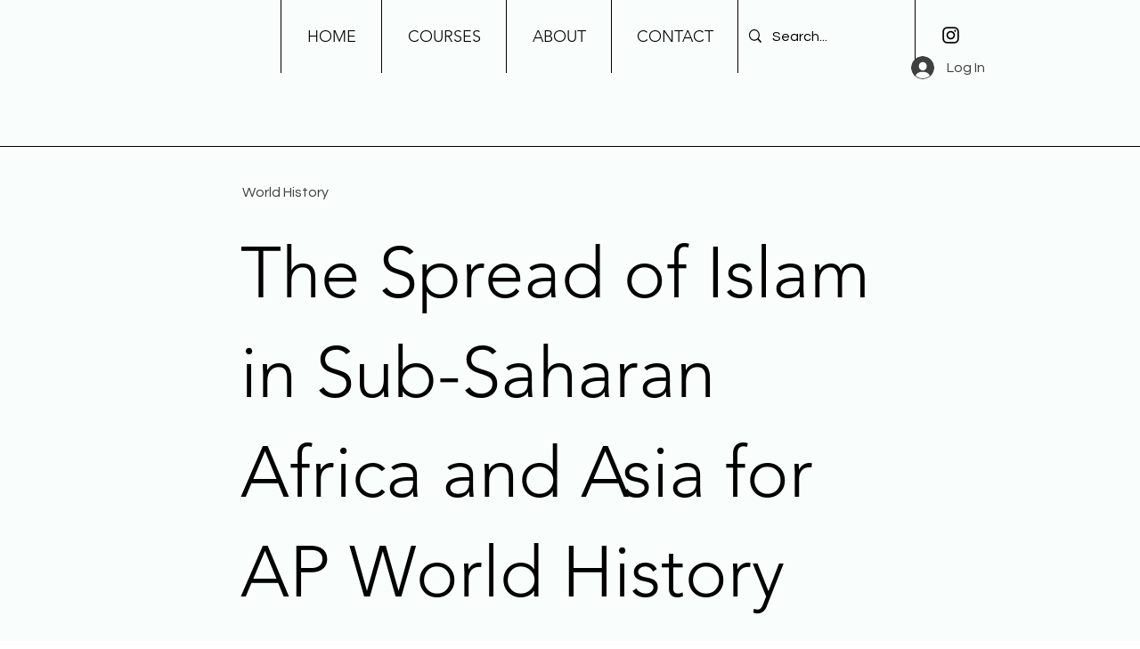

--- FILE ---
content_type: text/html; charset=utf-8
request_url: https://www.google.com/recaptcha/api2/aframe
body_size: 266
content:
<!DOCTYPE HTML><html><head><meta http-equiv="content-type" content="text/html; charset=UTF-8"></head><body><script nonce="qJX0pulokgo6sKV_o-o_FA">/** Anti-fraud and anti-abuse applications only. See google.com/recaptcha */ try{var clients={'sodar':'https://pagead2.googlesyndication.com/pagead/sodar?'};window.addEventListener("message",function(a){try{if(a.source===window.parent){var b=JSON.parse(a.data);var c=clients[b['id']];if(c){var d=document.createElement('img');d.src=c+b['params']+'&rc='+(localStorage.getItem("rc::a")?sessionStorage.getItem("rc::b"):"");window.document.body.appendChild(d);sessionStorage.setItem("rc::e",parseInt(sessionStorage.getItem("rc::e")||0)+1);localStorage.setItem("rc::h",'1769172817443');}}}catch(b){}});window.parent.postMessage("_grecaptcha_ready", "*");}catch(b){}</script></body></html>

--- FILE ---
content_type: text/css; charset=utf-8
request_url: https://www.theproductiveteacher.com/_serverless/pro-gallery-css-v4-server/layoutCss?ver=2&id=comp-lwrvxoqu&items=0_5472_3648%7C0_2560_1706%7C0_1500_1801&container=5190.46875_740_395.5_720&options=gallerySizeType:px%7CgallerySizePx:292%7CimageMargin:24%7CisRTL:false%7CgridStyle:1%7CnumberOfImagesPerRow:3%7CgalleryLayout:2%7CtitlePlacement:SHOW_BELOW%7CcubeRatio:1.3333333333333333%7CisVertical:true%7CtextBoxHeight:163
body_size: -48
content:
#pro-gallery-comp-lwrvxoqu [data-hook="item-container"][data-idx="0"].gallery-item-container{opacity: 1 !important;display: block !important;transition: opacity .2s ease !important;top: 0px !important;left: 0px !important;right: auto !important;height: 336px !important;width: 231px !important;} #pro-gallery-comp-lwrvxoqu [data-hook="item-container"][data-idx="0"] .gallery-item-common-info-outer{height: 163px !important;} #pro-gallery-comp-lwrvxoqu [data-hook="item-container"][data-idx="0"] .gallery-item-common-info{height: 163px !important;width: 100% !important;} #pro-gallery-comp-lwrvxoqu [data-hook="item-container"][data-idx="0"] .gallery-item-wrapper{width: 231px !important;height: 173px !important;margin: 0 !important;} #pro-gallery-comp-lwrvxoqu [data-hook="item-container"][data-idx="0"] .gallery-item-content{width: 231px !important;height: 173px !important;margin: 0px 0px !important;opacity: 1 !important;} #pro-gallery-comp-lwrvxoqu [data-hook="item-container"][data-idx="0"] .gallery-item-hover{width: 231px !important;height: 173px !important;opacity: 1 !important;} #pro-gallery-comp-lwrvxoqu [data-hook="item-container"][data-idx="0"] .item-hover-flex-container{width: 231px !important;height: 173px !important;margin: 0px 0px !important;opacity: 1 !important;} #pro-gallery-comp-lwrvxoqu [data-hook="item-container"][data-idx="0"] .gallery-item-wrapper img{width: 100% !important;height: 100% !important;opacity: 1 !important;} #pro-gallery-comp-lwrvxoqu [data-hook="item-container"][data-idx="1"].gallery-item-container{opacity: 1 !important;display: block !important;transition: opacity .2s ease !important;top: 0px !important;left: 255px !important;right: auto !important;height: 336px !important;width: 231px !important;} #pro-gallery-comp-lwrvxoqu [data-hook="item-container"][data-idx="1"] .gallery-item-common-info-outer{height: 163px !important;} #pro-gallery-comp-lwrvxoqu [data-hook="item-container"][data-idx="1"] .gallery-item-common-info{height: 163px !important;width: 100% !important;} #pro-gallery-comp-lwrvxoqu [data-hook="item-container"][data-idx="1"] .gallery-item-wrapper{width: 231px !important;height: 173px !important;margin: 0 !important;} #pro-gallery-comp-lwrvxoqu [data-hook="item-container"][data-idx="1"] .gallery-item-content{width: 231px !important;height: 173px !important;margin: 0px 0px !important;opacity: 1 !important;} #pro-gallery-comp-lwrvxoqu [data-hook="item-container"][data-idx="1"] .gallery-item-hover{width: 231px !important;height: 173px !important;opacity: 1 !important;} #pro-gallery-comp-lwrvxoqu [data-hook="item-container"][data-idx="1"] .item-hover-flex-container{width: 231px !important;height: 173px !important;margin: 0px 0px !important;opacity: 1 !important;} #pro-gallery-comp-lwrvxoqu [data-hook="item-container"][data-idx="1"] .gallery-item-wrapper img{width: 100% !important;height: 100% !important;opacity: 1 !important;} #pro-gallery-comp-lwrvxoqu [data-hook="item-container"][data-idx="2"].gallery-item-container{opacity: 1 !important;display: block !important;transition: opacity .2s ease !important;top: 0px !important;left: 510px !important;right: auto !important;height: 336px !important;width: 230px !important;} #pro-gallery-comp-lwrvxoqu [data-hook="item-container"][data-idx="2"] .gallery-item-common-info-outer{height: 163px !important;} #pro-gallery-comp-lwrvxoqu [data-hook="item-container"][data-idx="2"] .gallery-item-common-info{height: 163px !important;width: 100% !important;} #pro-gallery-comp-lwrvxoqu [data-hook="item-container"][data-idx="2"] .gallery-item-wrapper{width: 230px !important;height: 173px !important;margin: 0 !important;} #pro-gallery-comp-lwrvxoqu [data-hook="item-container"][data-idx="2"] .gallery-item-content{width: 230px !important;height: 173px !important;margin: 0px 0px !important;opacity: 1 !important;} #pro-gallery-comp-lwrvxoqu [data-hook="item-container"][data-idx="2"] .gallery-item-hover{width: 230px !important;height: 173px !important;opacity: 1 !important;} #pro-gallery-comp-lwrvxoqu [data-hook="item-container"][data-idx="2"] .item-hover-flex-container{width: 230px !important;height: 173px !important;margin: 0px 0px !important;opacity: 1 !important;} #pro-gallery-comp-lwrvxoqu [data-hook="item-container"][data-idx="2"] .gallery-item-wrapper img{width: 100% !important;height: 100% !important;opacity: 1 !important;} #pro-gallery-comp-lwrvxoqu .pro-gallery-prerender{height:335.5px !important;}#pro-gallery-comp-lwrvxoqu {height:335.5px !important; width:740px !important;}#pro-gallery-comp-lwrvxoqu .pro-gallery-margin-container {height:335.5px !important;}#pro-gallery-comp-lwrvxoqu .pro-gallery {height:335.5px !important; width:740px !important;}#pro-gallery-comp-lwrvxoqu .pro-gallery-parent-container {height:335.5px !important; width:764px !important;}